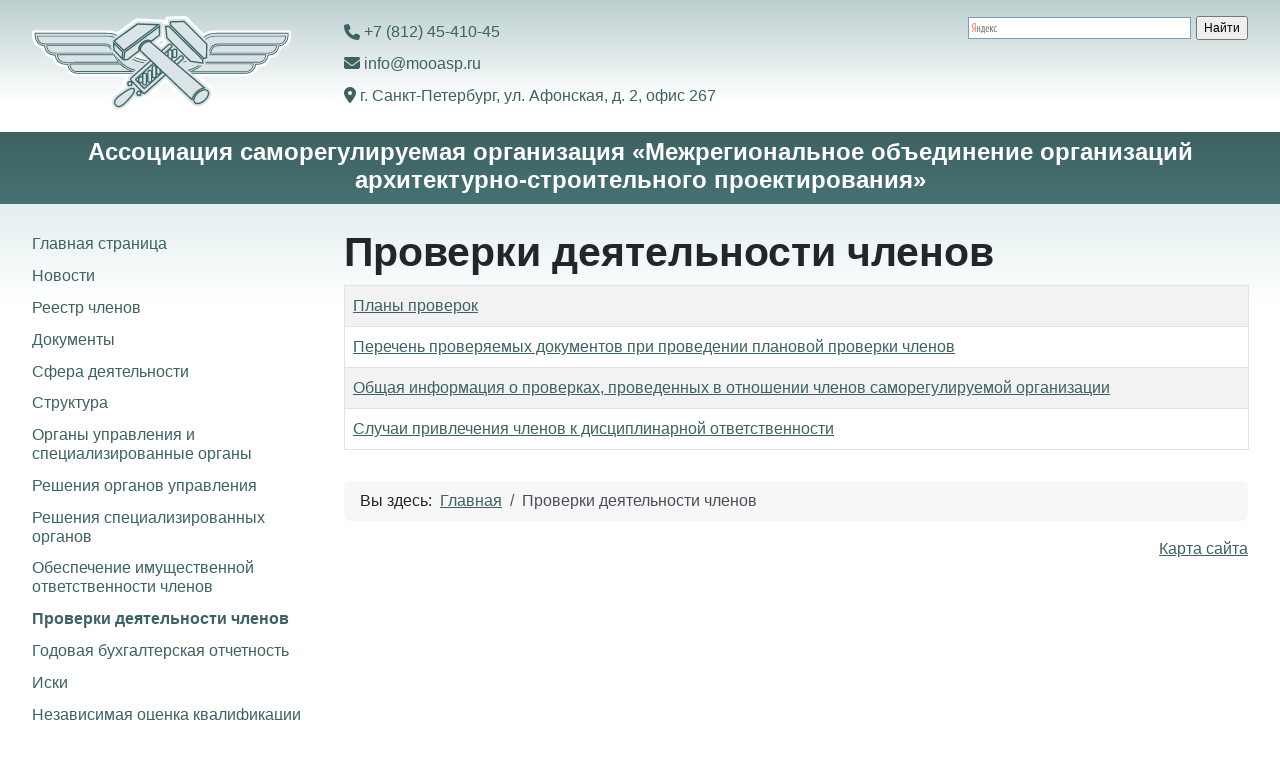

--- FILE ---
content_type: text/html; charset=utf-8
request_url: https://www.mooasp.ru/%D0%BF%D1%80%D0%BE%D0%B2%D0%B5%D1%80%D0%BA%D0%B8-%D0%B4%D0%B5%D1%8F%D1%82%D0%B5%D0%BB%D1%8C%D0%BD%D0%BE%D1%81%D1%82%D0%B8-%D1%87%D0%BB%D0%B5%D0%BD%D0%BE%D0%B2
body_size: 5485
content:
<!DOCTYPE html>
<html lang="ru-ru" dir="ltr">

<head>
    <meta charset="utf-8">
	<meta name="viewport" content="width=device-width, initial-scale=1">
	<meta name="description" content="Саморегулируемая организация в области архитектурно-строительного проектирования. Вступить в СРО проектировщиков. Новости саморегулирования. Законодательство">
	<meta name="generator" content="Joomla! - Open Source Content Management">
	<title>Проверки деятельности членов - А СРО «МООАСП»</title>
	<link href="/media/templates/site/cassiopeia_mooasp/images/mooasp/favicon16.png" rel="icon" sizes="16x16">
	<link href="/media/templates/site/cassiopeia_mooasp/images/mooasp/favicon192.png" rel="icon" sizes="192x192">
	<link href="/media/templates/site/cassiopeia_mooasp/images/mooasp/favicon512.png" rel="icon" sizes="512x512">
	<link href="/media/templates/site/cassiopeia_mooasp/images/mooasp/favicon180.png" rel="apple-touch-icon" sizes="180x180">

    <link href="/media/system/css/joomla-fontawesome.min.css?9e3d67" rel="lazy-stylesheet"><noscript><link href="/media/system/css/joomla-fontawesome.min.css?9e3d67" rel="stylesheet"></noscript>
	<link href="/media/templates/site/cassiopeia_mooasp/css/template.min.css?9e3d67" rel="stylesheet">
	<link href="/media/templates/site/cassiopeia_mooasp/css/global/colors_standard.min.css?9e3d67" rel="stylesheet">
	<link href="/media/templates/site/cassiopeia_mooasp/css/mooasp.min.css?9e3d67" rel="stylesheet">
	<link href="/media/templates/site/cassiopeia_mooasp/css/vendor/joomla-custom-elements/joomla-alert.min.css?0.4.1" rel="stylesheet">
	<style>:root {
		--hue: 214;
		--template-bg-light: #f0f4fb;
		--template-text-dark: #495057;
		--template-text-light: #ffffff;
		--template-link-color: var(--link-color);
		--template-special-color: #001B4C;
		
	}</style>

    <script src="/media/mod_menu/js/menu.min.js?9e3d67" type="module"></script>
	<script type="application/json" class="joomla-script-options new">{"bootstrap.tooltip":{".hasTooltip":{"animation":true,"container":"body","html":true,"trigger":"hover focus","boundary":"clippingParents","sanitize":true}},"joomla.jtext":{"ERROR":"Ошибка","MESSAGE":"Сообщение","NOTICE":"Внимание","WARNING":"Предупреждение","JCLOSE":"Закрыть","JOK":"Ок","JOPEN":"Открыть"},"system.paths":{"root":"","rootFull":"https:\/\/www.mooasp.ru\/","base":"","baseFull":"https:\/\/www.mooasp.ru\/"},"csrf.token":"718c47472c80c1d9ecc10859e6e78857"}</script>
	<script src="/media/system/js/core.min.js?2cb912"></script>
	<script src="/media/templates/site/cassiopeia_mooasp/js/template.min.js?9e3d67" type="module"></script>
	<script src="/media/com_content/js/articles-list.min.js?f53819" type="module"></script>
	<script src="/media/vendor/bootstrap/js/popover.min.js?5.3.3" type="module"></script>
	<script src="/media/vendor/bootstrap/js/collapse.min.js?5.3.3" type="module"></script>
	<script src="/media/system/js/messages.min.js?9a4811" type="module"></script>
	<script type="application/ld+json">{"@context":"https://schema.org","@type":"BreadcrumbList","@id":"https://www.mooasp.ru/#/schema/BreadcrumbList/17","itemListElement":[{"@type":"ListItem","position":1,"item":{"@id":"https://www.mooasp.ru/","name":"Главная"}},{"@type":"ListItem","position":2,"item":{"@id":"https://www.mooasp.ru/проверки-деятельности-членов","name":"Проверки деятельности членов"}}]}</script>

</head>

<body class="site com_content wrapper-fluid view-category no-layout no-task itemid-114 has-sidebar-left">
    <!-- Yandex.Metrika -->
    <script>(function(m,e,t,r,i,k,a){m[i]=m[i]||function(){(m[i].a=m[i].a||[]).push(arguments)}; m[i].l=1*new Date();k=e.createElement(t),a=e.getElementsByTagName(t)[0],k.async=1,k.src=r,a.parentNode.insertBefore(k,a)}) (window, document, "script", "https://mc.yandex.ru/metrika/tag.js", "ym"); ym(55618915, "init", { clickmap:true, trackLinks:true, accurateTrackBounce:true });</script><noscript><div><img src="https://mc.yandex.ru/watch/55618915" style="position:absolute; left:-9999px;" alt="" /></div></noscript>
    <!-- /Yandex.Metrika -->

    <header class="header container-header full-width">

        
        
        <div class="mooasp-header">
            <a class="mooasp-logo" href="/">
                <img class="mooasp-logo-image" src="/media/templates/site/cassiopeia_mooasp/images/mooasp/logo.svg" alt="Логотип А СРО «МООАСП»">            </a>
            <ul class="mooasp-links">
                <li class="mooasp-links-item mooasp-links-toggler">
                    <a class="mooasp-links-link" href="#mooasp-sidebar" data-bs-toggle="collapse">
                        <svg class="mooasp-links-icon" xmlns="http://www.w3.org/2000/svg" viewBox="0 0 448 512"><path d="M0 96C0 78.3 14.3 64 32 64H416c17.7 0 32 14.3 32 32s-14.3 32-32 32H32C14.3 128 0 113.7 0 96zM0 256c0-17.7 14.3-32 32-32H416c17.7 0 32 14.3 32 32s-14.3 32-32 32H32c-17.7 0-32-14.3-32-32zM448 416c0 17.7-14.3 32-32 32H32c-17.7 0-32-14.3-32-32s14.3-32 32-32H416c17.7 0 32 14.3 32 32z"/></svg>
                    </a>
                </li>
                <li class="mooasp-links-item">
                    <a class="mooasp-links-link" href="tel:+78124541045">
                        <svg class="mooasp-links-icon" xmlns="http://www.w3.org/2000/svg" viewBox="0 0 512 512"><path d="M164.9 24.6c-7.7-18.6-28-28.5-47.4-23.2l-88 24C12.1 30.2 0 46 0 64C0 311.4 200.6 512 448 512c18 0 33.8-12.1 38.6-29.5l24-88c5.3-19.4-4.6-39.7-23.2-47.4l-96-40c-16.3-6.8-35.2-2.1-46.3 11.6L304.7 368C234.3 334.7 177.3 277.7 144 207.3L193.3 167c13.7-11.2 18.4-30 11.6-46.3l-40-96z"/></svg>
                        <span class="mooasp-links-text">+7 (812) 45-410-45</span>
                    </a>
                </li>
                <li class="mooasp-links-item">
                    <a class="mooasp-links-link" href="mailto:info@mooasp.ru">
                        <svg class="mooasp-links-icon" xmlns="http://www.w3.org/2000/svg" viewBox="0 0 512 512"><path d="M48 64C21.5 64 0 85.5 0 112c0 15.1 7.1 29.3 19.2 38.4L236.8 313.6c11.4 8.5 27 8.5 38.4 0L492.8 150.4c12.1-9.1 19.2-23.3 19.2-38.4c0-26.5-21.5-48-48-48H48zM0 176V384c0 35.3 28.7 64 64 64H448c35.3 0 64-28.7 64-64V176L294.4 339.2c-22.8 17.1-54 17.1-76.8 0L0 176z"/></svg>
                        <span class="mooasp-links-text">info@mooasp.ru</span>
                    </a>
                </li>
                <li class="mooasp-links-item">
                    <a class="mooasp-links-link" href="https://yandex.ru/maps/org/11594922597/">
                        <svg class="mooasp-links-icon" xmlns="http://www.w3.org/2000/svg" viewBox="0 0 384 512"><path d="M215.7 499.2C267 435 384 279.4 384 192C384 86 298 0 192 0S0 86 0 192c0 87.4 117 243 168.3 307.2c12.3 15.3 35.1 15.3 47.4 0zM192 128a64 64 0 1 1 0 128 64 64 0 1 1 0-128z"/></svg>
                        <span class="mooasp-links-text">г. Санкт-Петербург, ул. Афонская, д. 2, офис 267</span>
                    </a>
                </li>
                <li class="mooasp-links-item mooasp-links-toggler">
                    <a class="mooasp-links-link" href="#mooasp-search" data-bs-toggle="collapse">
                        <svg class="mooasp-links-icon" xmlns="http://www.w3.org/2000/svg" viewBox="0 0 512 512"><path d="M416 208c0 45.9-14.9 88.3-40 122.7L502.6 457.4c12.5 12.5 12.5 32.8 0 45.3s-32.8 12.5-45.3 0L330.7 376c-34.4 25.2-76.8 40-122.7 40C93.1 416 0 322.9 0 208S93.1 0 208 0S416 93.1 416 208zM208 352a144 144 0 1 0 0-288 144 144 0 1 0 0 288z"/></svg>
                    </a>
                </li>
            </ul>
            <div id="mooasp-search" class="mooasp-search">
                <!-- Yandex.Search -->
                <div class="ya-site-form ya-site-form_inited_no" data-bem="{&quot;action&quot;:&quot;https://www.mooasp.ru/%D1%80%D0%B5%D0%B7%D1%83%D0%BB%D1%8C%D1%82%D0%B0%D1%82%D1%8B-%D0%BF%D0%BE%D0%B8%D1%81%D0%BA%D0%B0&quot;,&quot;arrow&quot;:false,&quot;bg&quot;:&quot;transparent&quot;,&quot;fontsize&quot;:12,&quot;fg&quot;:&quot;#000000&quot;,&quot;language&quot;:&quot;ru&quot;,&quot;logo&quot;:&quot;rb&quot;,&quot;publicname&quot;:&quot;Поиск по www.mooasp.ru&quot;,&quot;suggest&quot;:true,&quot;target&quot;:&quot;_self&quot;,&quot;tld&quot;:&quot;ru&quot;,&quot;type&quot;:2,&quot;usebigdictionary&quot;:false,&quot;searchid&quot;:2103685,&quot;input_fg&quot;:&quot;#000000&quot;,&quot;input_bg&quot;:&quot;#ffffff&quot;,&quot;input_fontStyle&quot;:&quot;normal&quot;,&quot;input_fontWeight&quot;:&quot;normal&quot;,&quot;input_placeholder&quot;:null,&quot;input_placeholderColor&quot;:&quot;#000000&quot;,&quot;input_borderColor&quot;:&quot;#7f9db9&quot;}"><form action="https://yandex.ru/search/site/" method="get" target="_self" accept-charset="utf-8"><input type="hidden" name="searchid" value="2103685"/><input type="hidden" name="l10n" value="ru"/><input type="hidden" name="reqenc" value=""/><input type="search" name="text" value=""/><input type="submit" value="Найти"/></form></div><style type="text/css">.ya-page_js_yes .ya-site-form_inited_no { display: none; }</style><script type="text/javascript">(function(w,d,c){var s=d.createElement('script'),h=d.getElementsByTagName('script')[0],e=d.documentElement;if((' '+e.className+' ').indexOf(' ya-page_js_yes ')===-1){e.className+=' ya-page_js_yes';}s.type='text/javascript';s.async=true;s.charset='utf-8';s.src=(d.location.protocol==='https:'?'https:':'http:')+'//site.yandex.net/v2.0/js/all.js';h.parentNode.insertBefore(s,h);(w[c]||(w[c]=[])).push(function(){Ya.Site.Form.init()})})(window,document,'yandex_site_callbacks');</script>
                <!-- /Yandex.Search -->
            </div>
            <a class="mooasp-name" href="/">
                Ассоциация саморегулируемая организация
                «Межрегиональное объединение организаций
                архитектурно-строительного проектирования»
            </a>
        </div>

            </header>

    <div class="mooasp-body site-grid">
        
        
        
                    <div id="mooasp-sidebar" class="mooasp-sidebar grid-child container-sidebar-left">
                <div class="mooasp-sidebar-content">
                    <div class="moduletable mooasp-menu">
        <ul class="mod-menu mod-list nav ">
<li class="nav-item item-101 default"><a href="/" >Главная страница</a></li><li class="nav-item item-102"><a href="/новости" >Новости</a></li><li class="nav-item item-103"><a href="/реестр-членов" >Реестр членов</a></li><li class="nav-item item-106"><a href="/документы" >Документы</a></li><li class="nav-item item-105"><a href="/сфера-деятельности" >Сфера деятельности</a></li><li class="nav-item item-108"><a href="/структура" >Структура</a></li><li class="nav-item item-107"><a href="/органы-управления-и-специализированные-органы" >Органы управления и специализированные органы</a></li><li class="nav-item item-110"><a href="/решения-органов-управления" >Решения органов управления</a></li><li class="nav-item item-111"><a href="/решения-специализированных-органов" >Решения специализированных органов</a></li><li class="nav-item item-113"><a href="/обеспечение-имущественной-ответственности-членов" >Обеспечение имущественной ответственности членов</a></li><li class="nav-item item-114 current active"><a href="/проверки-деятельности-членов" aria-current="page">Проверки деятельности членов</a></li><li class="nav-item item-115"><a href="/годовая-бухгалтерская-отчетность" >Годовая бухгалтерская отчетность</a></li><li class="nav-item item-112"><a href="/иски" >Иски</a></li><li class="nav-item item-135"><a href="/независимая-оценка-квалификации" >Независимая оценка квалификации</a></li><li class="nav-item item-118"><a href="/законодательство" >Законодательство</a></li><li class="nav-item item-121"><a href="/надзор-за-сро" >Надзор за СРО</a></li><li class="nav-item item-116"><a href="/контактная-информация" >Контактная информация</a></li><li class="nav-item item-117"><a href="/реквизиты" >Реквизиты</a></li></ul>
</div>

<div id="mod-custom93" class="mod-custom custom">
    <p><a class="btn btn-secondary" href="/%D0%B4%D0%BE%D0%BA%D1%83%D0%BC%D0%B5%D0%BD%D1%82%D1%8B/%D0%B4%D0%BE%D0%BA%D1%83%D0%BC%D0%B5%D0%BD%D1%82%D1%8B-%D0%B4%D0%BB%D1%8F-%D0%B2%D1%81%D1%82%D1%83%D0%BF%D0%BB%D0%B5%D0%BD%D0%B8%D1%8F/%D0%B8%D0%BD%D1%81%D1%82%D1%80%D1%83%D0%BA%D1%86%D0%B8%D1%8F-%D0%BF%D0%BE-%D0%B2%D1%81%D1%82%D1%83%D0%BF%D0%BB%D0%B5%D0%BD%D0%B8%D1%8E">Инструкция по вступлению</a></p></div>

                </div>
            </div>
        
        <div class="grid-child container-component">
            
            
            <div id="system-message-container" aria-live="polite"></div>

            <main>
                <div class="com-content-category category-list">

<div class="content-category">
    
            <h1>
            Проверки деятельности членов        </h1>
        
                
            <div class="category-desc">
                                                        </div>
        
<form action="https://www.mooasp.ru/%D0%BF%D1%80%D0%BE%D0%B2%D0%B5%D1%80%D0%BA%D0%B8-%D0%B4%D0%B5%D1%8F%D1%82%D0%B5%D0%BB%D1%8C%D0%BD%D0%BE%D1%81%D1%82%D0%B8-%D1%87%D0%BB%D0%B5%D0%BD%D0%BE%D0%B2" method="post" name="adminForm" id="adminForm" class="com-content-category__articles">
    
    
            <table class="com-content-category__table category table table-striped table-bordered table-hover">
            <caption class="visually-hidden">
                Материалы            </caption>
            <thead class="visually-hidden">
                <tr>
                    <th scope="col" id="categorylist_header_title">
                        <a href="#" onclick="Joomla.tableOrdering('a.title','asc','', document.getElementById('adminForm'));return false;" class="hasTooltip" title="Сортировать по столбцу" data-bs-placement="top">Заголовок</a>                    </th>
                                                                                                                                        </tr>
            </thead>
            <tbody>
                                                <tr class="cat-list-row0" >
                                <th class="list-title" scope="row">
                                            <a href="/проверки-деятельности-членов/планы-проверок">
                            Планы проверок                        </a>
                                                                                                                        </th>
                                                                                                                </tr>
                                                <tr class="cat-list-row1" >
                                <th class="list-title" scope="row">
                                            <a href="/проверки-деятельности-членов/перечень-проверяемых-документов-при-проведении-плановой-проверки-членов">
                            Перечень проверяемых документов при проведении плановой проверки членов                        </a>
                                                                                                                        </th>
                                                                                                                </tr>
                                                <tr class="cat-list-row0" >
                                <th class="list-title" scope="row">
                                            <a href="/проверки-деятельности-членов/общая-информация-о-проверках">
                            Общая информация о проверках, проведенных в отношении членов саморегулируемой организации                        </a>
                                                                                                                        </th>
                                                                                                                </tr>
                                                <tr class="cat-list-row1" >
                                <th class="list-title" scope="row">
                                            <a href="/проверки-деятельности-членов/случаи-привлечения-членов-к-дисциплинарной-ответственности">
                            Случаи привлечения членов к дисциплинарной ответственности                        </a>
                                                                                                                        </th>
                                                                                                                </tr>
                        </tbody>
        </table>
    
        
                        <div>
        <input type="hidden" name="filter_order" value="">
        <input type="hidden" name="filter_order_Dir" value="">
        <input type="hidden" name="limitstart" value="">
        <input type="hidden" name="task" value="">
    </div>
</form>

    </div>

</div>

            </main>
            <nav class="mod-breadcrumbs__wrapper" aria-label="Breadcrumbs">
    <ol class="mod-breadcrumbs breadcrumb px-3 py-2">
                    <li class="mod-breadcrumbs__here float-start">
                Вы здесь: &#160;
            </li>
        
        <li class="mod-breadcrumbs__item breadcrumb-item"><a href="/" class="pathway"><span>Главная</span></a></li><li class="mod-breadcrumbs__item breadcrumb-item active"><span>Проверки деятельности членов</span></li>    </ol>
    </nav>

<div id="mod-custom115" class="mod-custom custom">
    <div class="float-end"><a href="/%D0%BA%D0%B0%D1%80%D1%82%D0%B0-%D1%81%D0%B0%D0%B9%D1%82%D0%B0">Карта сайта</a></div></div>

        </div>

        
        
            </div>

    
    
    
</body>

</html>


--- FILE ---
content_type: text/css; charset=utf-8
request_url: https://www.mooasp.ru/media/templates/site/cassiopeia_mooasp/css/mooasp.min.css?9e3d67
body_size: 1182
content:
@charset "UTF-8";:root{--cassiopeia-color-primary:#3d6262;--cassiopeia-color-link:#3d6262;--link-color:#3d6262;--link-color-rgb:61,98,98;--cassiopeia-color-hover:#203333;--link-hover-color:#203333;--link-hover-color-rgb:32,51,51}.pagination{--pagination-active-bg:#3d6262;--pagination-active-border-color:#335252}h1 a,h2 a,h3 a,h4 a,h5 a,h6 a{text-decoration:none!important}main{margin-top:0!important}.article-info dd{margin-bottom:0}.breadcrumb{border-radius:.375rem}.btn-primary{--btn-hover-bg:#335252;--btn-active-bg:#294343}.btn-primary:focus,.btn-primary:hover{background-color:#335252}.table thead th{white-space:normal}.pagination__wrapper{float:left}@media (width<=575.98px){.page-item{display:none}.page-item:first-child,.page-item:nth-child(2),.page-item:last-child,.page-item:nth-last-child(2){display:list-item}}.active .page-link{pointer-events:none}.active .page-link:focus{color:var(--bs-pagination-active-color)}.counter{padding-top:1.5rem!important}.mooasp-header{grid-gap:1.25rem 2rem;background:linear-gradient(#bbcfcf,#fff 100px);grid-template-columns:1fr repeat(4,minmax(0,410px)) 1fr;grid-template-areas:".logo links links search.""name name name name name name";padding-top:1rem;display:grid}@media (width<=767.98px){.mooasp-header{grid-gap:1rem;grid-template-columns:1fr minmax(0,100%) 1fr;grid-template-areas:".logo."".name.""links links links"".search."}}.mooasp-logo{grid-area:logo;align-self:center;display:block}@media (width<=767.98px){.mooasp-logo{text-align:center}}.mooasp-logo-image{height:96px}.mooasp-links{grid-area:links;margin:0;padding:0;list-style:none}@media (width<=767.98px){.mooasp-links{background:linear-gradient(#3d6262,#477272);display:flex}.mooasp-links-item{text-align:center;flex-grow:1}}.mooasp-links-link{padding:.4rem 0;line-height:1.2;text-decoration:none;display:inline-block}@media (width<=767.98px){.mooasp-links-link{color:#fff;padding:.6rem 0;font-size:1.5rem;display:block}.mooasp-links-link:focus,.mooasp-links-link:hover{background:linear-gradient(#335252,#3d6262);color:#fff!important}}.mooasp-links-icon{height:1em;fill:var(--link-color);margin-top:-.2em}.mooasp-links-link:hover .mooasp-links-icon,.mooasp-links-link:hover .mooasp-links-icon{fill:var(--cassiopeia-color-hover)}@media (width<=767.98px){.mooasp-links-icon{fill:#fff;height:1.5rem}.mooasp-links-link:hover .mooasp-links-icon,.mooasp-links-link:hover .mooasp-links-icon{fill:#fff}.mooasp-links-text{display:none}}.mooasp-links-toggler{display:none}@media (width<=767.98px){.mooasp-links-toggler{display:list-item}.mooasp-links-toggler:first-child{border-right:1px solid #788d8d}.mooasp-links-toggler:last-child{border-left:1px solid #788d8d}.mooasp-search,.mooasp-sidebar{display:none}.mooasp-search.collapsing,.mooasp-search.show,.mooasp-sidebar.collapsing,.mooasp-sidebar.show{display:block}}@media (width>=768px){.mooasp-search,.mooasp-sidebar{display:block!important}}.mooasp-search{grid-area:search}.ya-site-form__search-input{padding:0!important}@media (width<=767.98px){.ya-site-form__search-input{padding-bottom:1rem!important}}.mooasp-name{color:#fff;text-align:center;background:linear-gradient(#3d6262,#477272);grid-area:name;padding:.4rem 2rem .6rem;font-size:1.5rem;font-weight:700;line-height:1.2;text-decoration:none;display:block}.mooasp-name:focus,.mooasp-name:hover{color:#fff!important}@media (width<=767.98px){.mooasp-name{color:var(--link-color);background:0 0;padding:0;font-size:1rem;line-height:1.5rem}.mooasp-name:focus,.mooasp-name:hover{color:var(--link-color)!important}}.mooasp-body{background:linear-gradient(#e3eeee,#fff 100px);grid-template-areas:".banner banner banner banner."".top-a top-a top-a top-a."".top-b top-b top-b top-b."".side-l comp comp side-r."".bot-a bot-a bot-a bot-a."".bot-b bot-b bot-b bot-b.";margin-bottom:1rem;padding-top:1.5rem;grid-gap:0 2rem!important;grid-template-columns:[full-start]1fr[main-start]repeat(4,minmax(0,410px))[main-end]1fr[full-end]!important}@media (width<=767.98px){.mooasp-body{background:0 0;grid-template-areas:".banner."".top-a."".top-b."".side-l."".comp."".side-r."".bot-a."".bot-b.";padding-top:0;grid-gap:0 1rem!important;grid-template-columns:[full-start]1fr[main-start]minmax(0,100%)[main-end]1fr[full-end]!important}}.mooasp-sidebar-content{max-height:calc(100vh - 2.5rem);margin-left:-.55rem;position:sticky;top:1.5rem;overflow:auto;margin-top:0!important}@media (width<=767.98px){.mooasp-sidebar-content{max-height:none;position:static}}.mooasp-sidebar-content>*{margin-bottom:1rem;margin-left:.55rem}.mooasp-menu{margin-left:0}.mooasp-menu .nav-item{padding:0}.mooasp-menu a{width:100%;padding:.4rem .4rem .4rem .55rem;line-height:1.2;display:inline-block}.mooasp-menu a:focus,.mooasp-menu a:hover{background-color:#00000008;border-radius:.375rem;text-decoration:none!important}@media (width<=767.98px){.mooasp-menu a{padding-top:.5rem;padding-bottom:.5rem}}.mooasp-menu .active>a{font-weight:700;text-decoration:none!important}.mooasp-description{color:#444;background:url(../images/mooasp/description_background.webp) 0 100% no-repeat;margin-bottom:2rem;font-weight:700;line-height:1.75;margin-top:0!important}@media (width<=767.98px){.mooasp-description{text-align:center}}.error_site .mooasp-header{flex-direction:column;display:flex}.error_site .mooasp-name{padding-left:1rem;padding-right:1rem}

--- FILE ---
content_type: image/svg+xml
request_url: https://www.mooasp.ru/media/templates/site/cassiopeia_mooasp/images/mooasp/logo.svg
body_size: 8345
content:
<svg xmlns="http://www.w3.org/2000/svg" viewBox="0 0 273.56 101.49"><defs><style>.a{fill:none;}.b{fill:#fff;}.c{fill:#dae3e6;fill-rule:evenodd;}.d{fill:#3d6666;}</style></defs><title>Логотип А СРО МООАСП</title><path class="a" d="M137,25.47l-2.89,2.23,2.28,1.95,2.37-2.13-1.14-1.13A2.83,2.83,0,0,1,137,25.47Z"/><path class="b" d="M270.72,15H195.13c-6.05,0-10.58,1.11-14,3.47L163.61.83a2.83,2.83,0,0,0-2-.83L143.22.64a2.83,2.83,0,0,0-2.74,2.83v2h-.1a2.84,2.84,0,0,0-2.56-1.87l-27.2-1a2.83,2.83,0,0,0-1.66.53L89.78,17a27.7,27.7,0,0,0-11.36-2H2.83A2.83,2.83,0,0,0,0,17.8v3A15.06,15.06,0,0,0,3.74,30.6a12.77,12.77,0,0,0,6.54,3.85,14,14,0,0,0,3.92,6.68,12.87,12.87,0,0,0,7.47,3.32,13.94,13.94,0,0,0,3.85,6.36,13.6,13.6,0,0,0,9.38,3.47,13.93,13.93,0,0,0,3.83,6.2,13.61,13.61,0,0,0,9.4,3.44H98.7a5.5,5.5,0,0,0-.57,2.48,6.81,6.81,0,0,0-2.36,4.71,7.8,7.8,0,0,0,.46,3.38c-.9.58-1.85,1.24-2.87,2l-1.16.83C87.64,80.6,82,84.7,81.49,90.64c0,.24,0,.48,0,.73A9.68,9.68,0,0,0,84.1,98a9.58,9.58,0,0,0,7.06,3.44h.32c5.81,0,10.42-5,14.14-9.06h0c.25-.25.52-.55.84-.92,1-1,1.85-2,2.62-3a7.51,7.51,0,0,0,3.83,1,7.41,7.41,0,0,0,5.23-2.16h0l.1-.11h.25a7.33,7.33,0,0,0,4.93-1.88l0,0c.62-.5,1.54-1.32,3.06-2.69l14.4-13,26.08,24.8a4.88,4.88,0,0,0,.51.72,9.53,9.53,0,0,0,7.23,3.05c3.7,0,7.79-1.76,11.24-4.83,3.68-3.28,5.92-7.39,6.15-11.25,0-.22,0-.44,0-.67a8.74,8.74,0,0,0-1.68-5.82l0,0a27,27,0,0,0-2.47-2.25l-2.26-1.93-.15-.14-8.89-7.56h48.85a13.61,13.61,0,0,0,9.4-3.44,14,14,0,0,0,3.83-6.2A13.58,13.58,0,0,0,248,50.81a14,14,0,0,0,3.85-6.36,12.89,12.89,0,0,0,7.47-3.32,14.07,14.07,0,0,0,3.92-6.68,12.75,12.75,0,0,0,6.53-3.85,15,15,0,0,0,3.74-9.85v-3A2.83,2.83,0,0,0,270.72,15ZM136.35,29.65l-2.28-1.95L137,25.47a2.83,2.83,0,0,0,.63.93l1.14,1.13Z"/><path class="b" d="M270.25,17.8H195.13c-7.36,0-11.44,1.72-14.14,4.48L161.6,2.83l-18.28.63V8.26c-.61,0-5.37.21-5.37.21l1.62,15.91,3.36,3.32a3.63,3.63,0,0,0-.49.3l-6,5.41-6.82-5.82,7.74-6,.41-15.13-27.1-1-21,15.13h0l.44-.32c-2.61-1.56-6.23-2.48-11.6-2.48H2.83v2.95a12.23,12.23,0,0,0,3,7.95h0A10.15,10.15,0,0,0,12.67,32a11.64,11.64,0,0,0,3.45,7.07,10.62,10.62,0,0,0,7.49,2.68H24a11.37,11.37,0,0,0,3.44,7A10.71,10.71,0,0,0,35,51.45h2.23a11.36,11.36,0,0,0,3.46,6.95,10.69,10.69,0,0,0,7.48,2.69h57.23c-1.72,1.55-3,2.71-3.38,3.09a2.72,2.72,0,0,0-.84,3.08l.19.41s1.5-.91-1,.61-2,5.23-.76,6.35a7.94,7.94,0,0,0,.84.68,42.85,42.85,0,0,0-5.56,3.56l0,0-1,.75c-4.11,3-9.17,6.64-9.55,11.23,0,.18,0,.36,0,.55a6.82,6.82,0,0,0,1.92,4.79,6.7,6.7,0,0,0,5,2.49c4.66.15,8.88-4.44,12.28-8.14l.85-1a42.21,42.21,0,0,0,4.41-5.4c0,.07.72,1.16.72,1.16a4.66,4.66,0,0,0,6.63.09,13.25,13.25,0,0,0,.93-1.12,4.62,4.62,0,0,0,4.43-.95L140.9,65.91l28.3,26.92a3.49,3.49,0,0,0,.34.57c3.09,3.45,9.31,2.6,14.47-2,3.08-2.75,5-6.22,5.21-9.32,0-.16,0-.32,0-.49a6.07,6.07,0,0,0-1.06-4s-4.19-3.59-4.52-3.87c0,0,0,0,0,0L168.79,61l.09.08h56.55a10.7,10.7,0,0,0,7.49-2.69,11.38,11.38,0,0,0,3.46-6.95h2.23a10.69,10.69,0,0,0,7.51-2.72,11.37,11.37,0,0,0,3.44-7h.39a10.63,10.63,0,0,0,7.49-2.68A11.66,11.66,0,0,0,260.89,32a10.14,10.14,0,0,0,6.83-3.28h0a12.2,12.2,0,0,0,3-7.95V17.8Z"/><path class="a" d="M120.63,46.62l.5.47c-4.14-3.92-7-6.65-7.54-7.17l-4.69,3.62a46.11,46.11,0,0,0,11.27,3.07Z"/><path class="a" d="M100.46,75.3h0S100.45,75.27,100.46,75.3Z"/><path class="c" d="M175.62,82c-3.43,3-5,7.13-3.36,9s5.86.74,9.29-2.3c2.33-2.08,3.85-4.68,4-6.78a2.89,2.89,0,0,0-.62-2.17h0a2.9,2.9,0,0,0-2.07-.86C180.72,78.72,178,79.92,175.62,82Z"/><path class="c" d="M97,81.84s-1,.75-1.08.78c-3.45,2.49-7.75,5.58-8,8.5A3.13,3.13,0,0,0,89,93.69,3.05,3.05,0,0,0,91.36,95c3,.1,6.7-4,9.43-7l.86-.95c4.63-5,5.58-7.43,5.58-8.64a1.4,1.4,0,0,0-.2-.79C106.31,77,104.06,76.69,97,81.84Z"/><path class="c" d="M159.39,42.18l0,0h0Z"/><path class="c" d="M150.36,43.09h.54a1,1,0,0,0,1-1V36.85a1,1,0,0,0-1-1h-.54a1,1,0,0,0-1,1v5.26A1,1,0,0,0,150.36,43.09Z"/><path class="c" d="M145.41,36.44a1,1,0,0,0-1,1v5.68l2.48,2.11v-7.8a1,1,0,0,0-1-1Z"/><path class="c" d="M158.56,45a.94.94,0,0,0,.35-.73,1.69,1.69,0,0,0-.55-1l-.07-.06a1,1,0,0,0-1.38-.09s-2.43,2.21-6,5.46l1.94,1.65C156,47.35,158.22,45.35,158.56,45Z"/><path class="c" d="M92.94,51.12H40.58c.15,1.66,1.13,7,7.54,7h55.45a34.57,34.57,0,0,1-4.71-2.41A32.72,32.72,0,0,1,92.94,51.12Z"/><path class="c" d="M179.3,48.86v-2.3c-.44-.44-34.48-34.2-34.92-34.66l-2.37,0c.15,1.41,1,10.27,1.07,10.76l24.6,24.43Z"/><path class="c" d="M183.34,43.58c0-1.06.29-12.81.3-13.4L160.09,6.56,147,7v2.4c.44.45,34,34,34.59,34.59Z"/><path class="c" d="M192.51,32.94c-1.28.87-2,2.43-3.27,5h0l-.44.83h61.15c3.65,0,5.54-1.73,6.51-3.52h0a9.23,9.23,0,0,0,1-3.46H199.39C195.74,31.81,193.8,32.07,192.51,32.94Z"/><path class="c" d="M87.77,44.53v0l-1.59-3H27.41c.15,1.66,1.13,7,7.54,7h55.6c-.38-.47-.76-1-1.13-1.46A30.09,30.09,0,0,1,87.77,44.53Z"/><path class="c" d="M96.94,35.47l34.3-25.54L111.7,9.19c-.41.3-22.53,16.19-23.9,17.19Z"/><path class="c" d="M146.47,32.62a1.05,1.05,0,0,0,.43-.78,1.72,1.72,0,0,0-.68-1,1,1,0,0,0-1.38-.07l-7.27,6.5c.62.54,1.27,1.08,1.94,1.66C143.36,35.47,146.13,33,146.47,32.62Z"/><path class="c" d="M87.26,35.71l7.31,7.78c.14-1.84.34-4.55.37-5L87,30.53C87.11,32.56,87.24,35.33,87.26,35.71Z"/><path class="c" d="M115.73,27.71c3.48-3.1,7.72-3.81,10-1.82l7.94-6.11c0-.55.15-5.29.21-7.36L98.47,38.75c0,.55-.48,5.44-.6,6.83,1-.11,2.42-.26,2.71-.28.33-.27,11-8.52,11.71-9a4.66,4.66,0,0,1-.35-1.5C111.94,32.51,113.31,29.86,115.73,27.71Z"/><path class="c" d="M119.13,72.15a1,1,0,0,0,1-1V62.24a1,1,0,0,0-1-1h-.53a1,1,0,0,0-1,1v8.94a1,1,0,0,0,1,1Z"/><path class="c" d="M136.13,59.78s0,0,0,0l.78-.7-.77-.75Z"/><path class="c" d="M151.67,51.27l-1.94-1.65-1.18-1c-.25-.2-.49-.4-.73-.61l-1.16-1c-.77-.67-1.51-1.28-2.22-1.9L138.36,40c-.68-.6-1.34-1.16-1.95-1.66-.42-.37-.81-.68-1.18-1l-10.44-8.92a2,2,0,0,0-1.43-.59A8,8,0,0,0,118,30.12c-2,1.78-3,3.83-3,5.21a1.71,1.71,0,0,0,.34,1.12s4.1,3.92,10,9.58l1.11,1.06,1.84,1.76,1.13,1.07,1,1,1.54,1.48,2.48,2.36,1.55,1.47L138,58.06q.56.55,1.12,1.06L141,60.89c.38.34.74.72,1.11,1.06L168.43,87a18,18,0,0,1,5.08-7.55,19.07,19.07,0,0,1,6.74-3.87L152.85,52.29Z"/><path class="c" d="M115,63.56a2.56,2.56,0,0,1,1.13.3V62.24a2,2,0,0,1,.07-.38l-1.94,1.73a1.82,1.82,0,0,1,.19,0Z"/><path class="c" d="M123.88,70.81a2.48,2.48,0,0,1-2.24-1.53v1.9a2.51,2.51,0,0,1-2.51,2.5h-.53a2.51,2.51,0,0,1-2.52-2.5v-.31a2.57,2.57,0,0,1-1.13.31h-.54c-.09,0-.17,0-.26,0l4.35,4.53C118.81,75.37,120.87,73.51,123.88,70.81Z"/><path class="c" d="M112,65.58l-1.69,1.53,1.62,1.68s0-.08,0-.12V66.08A3.65,3.65,0,0,1,112,65.58Z"/><path class="c" d="M124.5,69.31a1,1,0,0,0,1-1v-9a1,1,0,0,0-1-1H124a1,1,0,0,0-1,1v9a1,1,0,0,0,1,1Z"/><path class="c" d="M133.61,60.75a1,1,0,0,0,1-1V56.9c-.83-.8-1.66-1.6-2.48-2.36v5.24a1,1,0,0,0,1,1Z"/><path class="c" d="M225.43,60.14a9.77,9.77,0,0,0,6.84-2.44h0a10.45,10.45,0,0,0,3.19-6.76l0-.43h3.1A9.76,9.76,0,0,0,245.47,48a10.47,10.47,0,0,0,3.18-6.81l0-.44h1.26a9.71,9.71,0,0,0,6.85-2.43A10.74,10.74,0,0,0,260,31.5l0-.41.41,0a9.31,9.31,0,0,0,6.59-3,11.21,11.21,0,0,0,2.76-7.31v-2H195.13c-7,0-10.87,1.63-13.44,4.23l-.7-.7h0L161.6,2.83l-18.28.63V8.26c-.61,0-5.37.21-5.37.21l1.62,15.91,3.36,3.32a3.63,3.63,0,0,0-.49.3l-6,5.41-6.82-5.82,7.74-6,.41-15.13-27.1-1-21,15.13h0l-.45.32c-2.46-1.37-5.83-2.17-10.72-2.17H3.78v2a11.21,11.21,0,0,0,2.76,7.31,9.31,9.31,0,0,0,6.58,3l.41,0,0,.41a10.74,10.74,0,0,0,3.19,6.85,9.71,9.71,0,0,0,6.85,2.43h1.26l0,.44A10.46,10.46,0,0,0,28.08,48,9.77,9.77,0,0,0,35,50.5h3.09l0,.43a10.46,10.46,0,0,0,3.19,6.76h0a9.77,9.77,0,0,0,6.84,2.44h58.29l-1.06.94h0c-1.72,1.55-3,2.71-3.38,3.09a2.72,2.72,0,0,0-.84,3.08l.19.41s1.5-.91-1,.61-2,5.23-.76,6.35a7.94,7.94,0,0,0,.84.68,42.85,42.85,0,0,0-5.56,3.56l0,0-1,.75c-4.11,3-9.17,6.64-9.55,11.23,0,.18,0,.36,0,.55a6.82,6.82,0,0,0,1.92,4.79,6.7,6.7,0,0,0,5,2.49c4.66.15,8.88-4.44,12.28-8.14l.85-1a42.21,42.21,0,0,0,4.41-5.4c0,.07.72,1.16.72,1.16a4.66,4.66,0,0,0,6.63.09,13.25,13.25,0,0,0,.93-1.12,4.62,4.62,0,0,0,4.43-.95L140.9,65.91l28.3,26.92a3.49,3.49,0,0,0,.34.57c3.09,3.45,9.31,2.6,14.47-2,3.08-2.75,5-6.22,5.21-9.32,0-.16,0-.32,0-.49a6.07,6.07,0,0,0-1.06-4s-4.19-3.59-4.52-3.87c0,0,0,0,0,0L168.79,61l-1-.87Zm8.51-9.49s0,8.45-8.51,8.45H166.54l-.58-.49,1.28-.43a34.38,34.38,0,0,0,7-3.24,32.53,32.53,0,0,0,3.62-2.57l1.25.18a33.19,33.19,0,0,1-4.37,3.19A34.26,34.26,0,0,1,170,58.15h55.45c6.41,0,7.39-5.37,7.54-7H183v-.95H234Zm-68.78,7.28-1-.89a38.54,38.54,0,0,0,9-3.49q1.18-.7,2.34-1.53l1.32.2a31.31,31.31,0,0,1-3.17,2.15A39.15,39.15,0,0,1,165.17,57.93Zm82-16.92s0,8.44-8.52,8.44H183.05v-.95H238.6c6.41,0,7.39-5.37,7.54-7H187.39l-.29.56,0-1.5h60Zm-64.06,7.43V47.9a3.8,3.8,0,0,0,.48-.06Zm75.4-17.1a10.42,10.42,0,0,1-1.17,4.38c-1.11,2-3.24,4-7.34,4H187.23l.36-.69.79-1.52c1.31-2.72,2.1-4.36,3.59-5.37s3.56-1.29,7.41-1.29h59.07ZM194.75,20.76h73.47v.48s0,8.83-8.52,8.83H199.48c-8.33,0-9.2,1.83-11.75,7.14l-.55,1.14.05-2.28c2.49-5.14,3.73-6.95,12.25-6.95H259.7c6.44,0,7.4-5.7,7.55-7.41H195.13c-5.93,0-9.22,1.17-11.43,3.29l-.71-.71C185.29,22.06,188.67,20.81,194.75,20.76ZM145.42,5.53,160.36,5l.34,0,24.5,24.54-.34,15.25-3.78.91L145.42,10.06ZM141.59,23.4l-1.28-13,4.36-.06H145l35.85,35.55v4.74l-13.9-2.08Zm21.85,24.68a41,41,0,0,1-4.12,1.24l1.54-1.39c.62-.18,1.23-.37,1.84-.58ZM111,7.79l.21-.16,24.42.93L96.79,37.48,85.43,26.18Zm7.77,41.37-1,.84a39.3,39.3,0,0,1-12.26-3.89l.82-.63A37.67,37.67,0,0,0,118.79,49.16Zm-10.74-5,.85-.66h0l4.69-3.62c.55.52,3.4,3.24,7.54,7.17l-.49.43h-1A48.73,48.73,0,0,1,108,44.21Zm1.76,12.91-1,.92a39.79,39.79,0,0,1-8.85-3.68A30.12,30.12,0,0,1,89.21,43.65c-.3-.5-.57-1-.84-1.46l3.33,3.53a29.27,29.27,0,0,0,8.69,7.82A46.63,46.63,0,0,0,109.8,57.12Zm-24-20.78-.38-7.72-.1-2L96.52,37.89l-.67,9.22ZM13.86,30.06c-8.51,0-8.52-8.8-8.52-8.83v-.48H78.81a22.12,22.12,0,0,1,8.57,1.42l-.95.68a22.52,22.52,0,0,0-8-1.16H6.31c.15,1.71,1.11,7.41,7.55,7.41H74.08c5.12,0,7.62.65,9.33,2.29L83.48,33c-1.63-2.1-3.87-2.91-9.4-2.91H13.86Zm9.76,9.67c-4.1,0-6.24-2-7.34-4a10.31,10.31,0,0,1-1.17-4.38v-.48H74.17c3.85,0,5.93.29,7.41,1.29a6.71,6.71,0,0,1,2,2.22l.11,2.19A8.83,8.83,0,0,0,81,32.94c-1.29-.87-3.23-1.13-6.88-1.13H16.08a9.38,9.38,0,0,0,1,3.46h0c1,1.79,2.86,3.52,6.51,3.52H84.76L84.33,38h0l0-.09,1.77,1.87H23.62ZM35,49.46c-8.52,0-8.52-8.42-8.52-8.44v-.48H86.74l.14.25L88.58,44c.52.87,1.05,1.68,1.61,2.44s1.14,1.49,1.74,2.18l.68.78H35Zm71.21,9.64h-58c-8.51,0-8.51-8.42-8.51-8.45v-.48H93.32l.14.14a31.91,31.91,0,0,0,5.89,4.62,34.36,34.36,0,0,0,7,3.24l1.67.56-.4.36Zm-5.7,16.19h0S100.43,75.25,100.47,75.29Zm2.31,12.83-.87.94C98.82,92.43,95,96.63,91.3,96.51a4.47,4.47,0,0,1-3.42-1.8A4.58,4.58,0,0,1,86.41,91c.31-3.63,4.92-6.95,8.66-9.66l1-.74c6.21-4.54,10-5.84,11.94-4.1l.19.17,0,.1C109.75,78.86,107.94,82.58,102.78,88.12ZM186,78.68a4.24,4.24,0,0,1,1,2.92,3.16,3.16,0,0,1,0,.34c-.14,2.55-1.83,5.46-4.49,7.85-4.18,3.72-9.21,4.68-11.45,2.17s-.71-7.41,3.48-11.13c2.67-2.36,5.79-3.7,8.34-3.55A4.46,4.46,0,0,1,186,78.68Zm-3.83-3.39,1.18,1-1.51.35a17,17,0,0,0-7.36,4,16,16,0,0,0-5.1,7.87l-.3,1.31-1-.94S154.51,75.9,141,63L120,81.73a2.56,2.56,0,0,1-3.54-.13s-.36-.36-.91-.95a2.79,2.79,0,0,1,.21,1,2.92,2.92,0,1,1-2.92-2.92A3,3,0,0,1,114,79l-8-8.31a2.78,2.78,0,0,1,.17.86,2.92,2.92,0,1,1-2.91-2.92,3.21,3.21,0,0,1,.94.19.4.4,0,0,1-.09-.1l-.8-1.78a2.73,2.73,0,0,1,1-2l19.95-17.83-10-9.56a3.54,3.54,0,0,1-.33-.58l-12.74,9.84-5,.53L97,37.93l37.19-27.69,1.28-.93-.31,11.25-9,7,10.24,8.75,7.43-6.66a2.46,2.46,0,0,1,3.43.1,2.94,2.94,0,0,1,1.19,2v.13a2.51,2.51,0,0,1-.89,1.87c-.13.13-.63.58-1.36,1.24a2.43,2.43,0,0,1,1.8,1.1,2.51,2.51,0,0,1,2.36-1.75h.54a2.51,2.51,0,0,1,2.51,2.53v5.26a2.51,2.51,0,0,1-2.51,2.5h-.54a2.44,2.44,0,0,1-1.9-.9v2.67s0,.09,0,.13c.41.36.83.72,1.25,1.06,3.7-3.31,6.2-5.57,6.2-5.57a2.5,2.5,0,0,1,3.47.14h0l0,0,0,0,.08.06h0a3,3,0,0,1,1,2s0,.06,0,.11a2.52,2.52,0,0,1-.81,1.78c-.34.34-2.5,2.3-5.64,5.15Z"/><path class="c" d="M131.63,63.44a3.1,3.1,0,0,1-.1.5c.6-.56,1.21-1.09,1.83-1.65h-.28a2.42,2.42,0,0,1-1.45-.52Z"/><path class="c" d="M113.43,66.08v2.58a1,1,0,0,0,1,1H115a1,1,0,0,0,1-1V66.08a1,1,0,0,0-1-1h-.54A1,1,0,0,0,113.43,66.08Z"/><path class="c" d="M142.89,37.94c-.67.62-1.42,1.29-2.2,2,.71.62,1.46,1.24,2.2,1.88Z"/><path class="c" d="M112.89,80.29a1.38,1.38,0,1,0,1.38,1.39A1.38,1.38,0,0,0,112.89,80.29Z"/><path class="c" d="M130.09,63.43v-9a1,1,0,0,0-1-1h-.52a1,1,0,0,0-1,1v9a1,1,0,0,0,1,1h.52A1,1,0,0,0,130.09,63.43Z"/><path class="c" d="M119.39,76.92a1.36,1.36,0,0,1-1.88-.07l-8.6-9a1.3,1.3,0,0,1,.12-1.69L118.15,58l9.08-8.12c-.62-.59-1.23-1.18-1.84-1.74L105.37,66a1.34,1.34,0,0,0-.52.88,7.51,7.51,0,0,0,.34.68l12.44,13a1,1,0,0,0,1.41.06l20.81-18.67c-.61-.6-1.22-1.17-1.83-1.75C128.69,68.55,119.39,76.92,119.39,76.92Z"/><path class="c" d="M117,29a9.92,9.92,0,0,1,5.75-2.68,9,9,0,0,0-6,2.57c-2.35,2.1-3.58,4.73-3.2,6.63C113.47,33.49,114.69,31,117,29Z"/><path class="c" d="M103.26,70.13a1.37,1.37,0,1,0,1.37,1.38A1.37,1.37,0,0,0,103.26,70.13Z"/><path class="c" d="M128.59,65.95a2.51,2.51,0,0,1-1.59-.62V68l2.36-2.12a1.61,1.61,0,0,1-.25.06Z"/><path class="c" d="M119.18,59.16l-.64.57.06,0h.53a2.53,2.53,0,0,1,2.32,1.56V59.37A2.51,2.51,0,0,1,124,56.86h.53a2.46,2.46,0,0,1,1.57.61v-3A2.51,2.51,0,0,1,128.59,52h.52a1.64,1.64,0,0,1,.35.07c-.36-.37-.74-.71-1.1-1.06C125.17,53.81,122,56.65,119.18,59.16Z"/><path class="d" d="M270.25,17.8H195.13c-7.36,0-11.44,1.72-14.14,4.48h0l.7.7c2.57-2.61,6.46-4.23,13.44-4.23h74.65v2A11.21,11.21,0,0,1,267,28.06a9.31,9.31,0,0,1-6.59,3l-.41,0,0,.41a10.74,10.74,0,0,1-3.19,6.85,9.71,9.71,0,0,1-6.85,2.43h-1.26l0,.44A10.47,10.47,0,0,1,245.47,48a9.76,9.76,0,0,1-6.87,2.47h-3.1l0,.43a10.45,10.45,0,0,1-3.19,6.76h0a9.77,9.77,0,0,1-6.84,2.44H167.77l1,.87.09.08h56.55a10.7,10.7,0,0,0,7.49-2.69,11.38,11.38,0,0,0,3.46-6.95h2.23a10.69,10.69,0,0,0,7.51-2.72,11.37,11.37,0,0,0,3.44-7h.39a10.63,10.63,0,0,0,7.49-2.68A11.66,11.66,0,0,0,260.89,32a10.14,10.14,0,0,0,6.83-3.28h0a12.2,12.2,0,0,0,3-7.95V17.8Z"/><path class="d" d="M159.32,49.32a41,41,0,0,0,4.12-1.24l-.74-.73c-.61.21-1.23.41-1.84.58Z"/><path class="d" d="M105.57,46.12A39.3,39.3,0,0,0,117.83,50l1-.84a37.67,37.67,0,0,1-12.4-3.67Z"/><path class="d" d="M85.27,26.61l.1,2,.38,7.72,10.1,10.77.67-9.22Zm9.3,16.87-7.31-7.78c0-.37-.15-3.15-.25-5.18l7.93,7.95C94.91,38.93,94.71,41.64,94.57,43.48Z"/><path class="d" d="M86.05,39.74l-1.77-1.87,0,.09h0l.43.83H23.62c-3.66,0-5.54-1.73-6.51-3.52h0a9.38,9.38,0,0,1-1-3.46H74.17c3.65,0,5.58.26,6.88,1.13a8.83,8.83,0,0,1,2.61,3.63l-.11-2.19a6.71,6.71,0,0,0-2-2.22c-1.48-1-3.56-1.29-7.41-1.29H15.09v.48a10.31,10.31,0,0,0,1.17,4.38c1.11,2,3.24,4,7.34,4H86.05Z"/><path class="d" d="M120.64,47.53l.49-.43-.5-.47h-.46a46.11,46.11,0,0,1-11.27-3.07h0l-.85.66a48.73,48.73,0,0,0,11.61,3.32Z"/><path class="d" d="M91.7,45.72l-3.33-3.53c.26.47.54,1,.84,1.46A30.12,30.12,0,0,0,99.92,54.36,39.79,39.79,0,0,0,108.77,58l1-.92a46.63,46.63,0,0,1-9.41-3.58A29.27,29.27,0,0,1,91.7,45.72Z"/><path class="d" d="M83.48,33l-.07-1.56c-1.71-1.64-4.21-2.29-9.33-2.29H13.86c-6.44,0-7.4-5.7-7.55-7.41H78.42a22.52,22.52,0,0,1,8,1.16l.95-.68a22.12,22.12,0,0,0-8.57-1.42H5.33v.48s0,8.83,8.52,8.83H74.08C79.6,30.06,81.85,30.87,83.48,33Z"/><path class="d" d="M108.24,76.66l-.19-.17c-1.94-1.74-5.73-.44-11.94,4.1l-1,.74c-3.74,2.71-8.36,6-8.66,9.66a4.58,4.58,0,0,0,1.47,3.72,4.47,4.47,0,0,0,3.42,1.8c3.68.13,7.52-4.08,10.61-7.45l.87-.94c5.16-5.53,7-9.25,5.5-11.36Zm-6.59,10.41-.86.95c-2.73,3-6.46,7-9.43,7A3.05,3.05,0,0,1,89,93.69a3.13,3.13,0,0,1-1.08-2.57c.24-2.92,4.53-6,8-8.5,0,0,1.08-.78,1.08-.78,7.05-5.14,9.3-4.83,10-4.19a1.4,1.4,0,0,1,.2.79C107.23,79.64,106.28,82.11,101.65,87.08Z"/><path class="d" d="M92.6,49.46l-.68-.78c-.6-.69-1.18-1.42-1.74-2.18S89.1,44.92,88.58,44l-1.7-3.26-.14-.25H26.43V41s0,8.44,8.52,8.44H92.6ZM35,48.51c-6.41,0-7.39-5.37-7.54-7H86.17l1.59,3v0A30.09,30.09,0,0,0,89.43,47c.37.51.75,1,1.13,1.46Z"/><path class="d" d="M174.59,80.84c-4.19,3.73-5.71,8.62-3.48,11.13s7.27,1.55,11.45-2.17c2.66-2.39,4.35-5.3,4.49-7.85a3.16,3.16,0,0,0,0-.34,4.24,4.24,0,0,0-1-2.92,4.46,4.46,0,0,0-3.12-1.4C180.37,77.14,177.26,78.48,174.59,80.84Zm10.31-1.14a2.89,2.89,0,0,1,.62,2.17c-.13,2.1-1.65,4.7-4,6.78-3.42,3-7.67,4.1-9.29,2.3s-.07-5.91,3.36-9c2.34-2.08,5.1-3.28,7.21-3.17a2.9,2.9,0,0,1,2.07.86Z"/><path class="d" d="M108,58.74l-1.67-.56a34.36,34.36,0,0,1-7-3.24,31.91,31.91,0,0,1-5.89-4.62l-.14-.14H39.6v.48s0,8.45,8.51,8.45h59.46Zm-59.86-.59c-6.41,0-7.39-5.37-7.54-7H92.94a32.72,32.72,0,0,0,5.92,4.62,34.57,34.57,0,0,0,4.71,2.41Z"/><path class="d" d="M187.13,40.53l0,1.5.29-.56h58.76c-.15,1.66-1.13,7-7.54,7H183.06v.95H238.6c8.52,0,8.52-8.42,8.52-8.44v-.48h-60Z"/><path class="d" d="M176.82,52.21,175.5,52q-1.16.84-2.34,1.53a38.54,38.54,0,0,1-9,3.49l1,.89a39.15,39.15,0,0,0,8.48-3.57A31.31,31.31,0,0,0,176.82,52.21Z"/><path class="d" d="M159.64,46.11a2.52,2.52,0,0,0,.81-1.78s0-.07,0-.11a3,3,0,0,0-1-2h0l-.08-.06,0,0,0,0,0,0,0,0h0a2.5,2.5,0,0,0-3.47-.14s-2.5,2.26-6.2,5.57c-.42-.34-.84-.7-1.25-1.06,0,0,0-.08,0-.13V43.71a2.44,2.44,0,0,0,1.9.9h.54a2.51,2.51,0,0,0,2.51-2.5V36.85a2.51,2.51,0,0,0-2.51-2.53h-.54A2.51,2.51,0,0,0,148,36.07a2.43,2.43,0,0,0-1.8-1.1c.73-.66,1.22-1.1,1.36-1.24a2.51,2.51,0,0,0,.89-1.87v-.13a2.94,2.94,0,0,0-1.19-2,2.46,2.46,0,0,0-3.43-.1l-7.43,6.66-10.24-8.75,9-7,.31-11.25-1.28.93L97,37.93l-.83,9.38,5-.53,12.74-9.84a3.54,3.54,0,0,0,.33.58l10,9.56L104.32,64.91a2.73,2.73,0,0,0-1,2l.8,1.78a.4.4,0,0,0,.09.1,3.21,3.21,0,0,0-.94-.19,2.92,2.92,0,1,0,2.91,2.92,2.78,2.78,0,0,0-.17-.86L114,79a3,3,0,0,0-1.09-.22,2.92,2.92,0,1,0,2.92,2.92,2.79,2.79,0,0,0-.21-1c.56.59.91.95.91.95a2.56,2.56,0,0,0,3.54.13L141,63c13.54,12.92,27.17,25.9,27.17,25.9l1,.94.3-1.31a16,16,0,0,1,5.1-7.87,17,17,0,0,1,7.36-4l1.51-.35-1.18-1L154,51.26C157.14,48.4,159.31,46.45,159.64,46.11Zm-10.26-9.26a1,1,0,0,1,1-1h.54a1,1,0,0,1,1,1v5.26a1,1,0,0,1-1,1h-.54a1,1,0,0,1-1-1Zm7.53,6.29a1,1,0,0,1,1.38.09l.07.06a1.69,1.69,0,0,1,.55,1,.94.94,0,0,1-.35.73c-.33.33-2.54,2.33-5.75,5.23l-1.94-1.65C154.48,45.35,156.91,43.14,156.91,43.14Zm-10-5.72v7.8l-2.48-2.11V37.43a1,1,0,0,1,1-1h.54A1,1,0,0,1,146.92,37.42Zm-2.07-6.66a1,1,0,0,1,1.38.07,1.72,1.72,0,0,1,.68,1,1.05,1.05,0,0,1-.43.78c-.34.35-3.11,2.86-7,6.31-.67-.59-1.32-1.12-1.94-1.66Zm-2,7.17V41.8c-.74-.63-1.48-1.26-2.2-1.88C141.48,39.23,142.23,38.55,142.89,37.94ZM100.59,45.3c-.29,0-1.72.16-2.71.28.12-1.39.55-6.28.6-6.83l35.37-26.32c-.06,2.07-.19,6.81-.21,7.36l-7.94,6.11c-2.25-2-6.5-1.29-10,1.82-2.41,2.15-3.78,4.8-3.78,7.05a4.66,4.66,0,0,0,.35,1.5C111.6,36.78,100.91,45,100.59,45.3Zm13-9.81c-.38-1.89.85-4.53,3.2-6.63a9,9,0,0,1,6-2.57A9.92,9.92,0,0,0,117,29C114.69,31,113.47,33.49,113.55,35.49ZM103.26,72.88a1.37,1.37,0,1,1,1.37-1.36A1.37,1.37,0,0,1,103.26,72.88ZM112.89,83a1.38,1.38,0,1,1,1.38-1.37A1.38,1.38,0,0,1,112.89,83ZM119,80.6a1,1,0,0,1-1.41-.06l-12.44-13a7.51,7.51,0,0,1-.34-.68,1.34,1.34,0,0,1,.52-.88l20-17.88c.61.56,1.22,1.15,1.84,1.74L118.15,58,109,66.18a1.3,1.3,0,0,0-.12,1.69l8.6,9a1.36,1.36,0,0,0,1.88.07s9.29-8.37,18.62-16.74c.61.57,1.22,1.14,1.83,1.75Zm10.08-16.2h-.52a1,1,0,0,1-1-1v-9a1,1,0,0,1,1-1h.52a1,1,0,0,1,1,1v9A1,1,0,0,1,129.11,64.4Zm.25,1.49L127,68V65.33a2.51,2.51,0,0,0,1.59.62h.52A1.61,1.61,0,0,0,129.36,65.89ZM129.11,52h-.52a2.51,2.51,0,0,0-2.51,2.51v3a2.46,2.46,0,0,0-1.57-.61H124a2.51,2.51,0,0,0-2.51,2.51v1.91a2.53,2.53,0,0,0-2.32-1.56h-.53l-.06,0,.64-.57c2.8-2.51,6-5.35,9.18-8.19.36.35.74.7,1.1,1.06A1.64,1.64,0,0,0,129.11,52ZM114.41,65.09H115a1,1,0,0,1,1,1v2.58a1,1,0,0,1-1,1h-.54a1,1,0,0,1-1-1V66.08A1,1,0,0,1,114.41,65.09Zm-.19-1.5,1.94-1.73a2,2,0,0,0-.07.38v1.62a2.56,2.56,0,0,0-1.13-.3h-.54A1.82,1.82,0,0,0,114.22,63.6Zm.19,7.58H115a2.57,2.57,0,0,0,1.13-.31v.31a2.51,2.51,0,0,0,2.52,2.5h.53a2.51,2.51,0,0,0,2.51-2.5v-1.9a2.48,2.48,0,0,0,2.24,1.53c-3,2.7-5.07,4.55-5.38,4.85l-4.35-4.53C114.24,71.13,114.32,71.18,114.41,71.18Zm3.22,0V62.24a1,1,0,0,1,1-1h.53a1,1,0,0,1,1,1v8.94a1,1,0,0,1-1,1h-.53A1,1,0,0,1,117.63,71.18ZM123,68.33v-9a1,1,0,0,1,1-1h.53a1,1,0,0,1,1,1v9a1,1,0,0,1-1,1H124A1,1,0,0,1,123,68.33Zm-11.07.46-1.62-1.68L112,65.58a3.65,3.65,0,0,0-.1.5v2.58S111.92,68.76,111.92,68.79Zm21.16-6.49h.28c-.62.55-1.23,1.09-1.83,1.65a3.1,3.1,0,0,0,.1-.5V61.78A2.42,2.42,0,0,0,133.08,62.3Zm-1-2.52V54.54c.82.76,1.64,1.56,2.48,2.36v2.88a1,1,0,0,1-1,1h-.52A1,1,0,0,1,132.1,59.78Zm4,0s0,0,0,0V58.36l.77.75Zm44.13,15.81a19.07,19.07,0,0,0-6.74,3.87A18,18,0,0,0,168.43,87L142.1,61.94c-.37-.34-.73-.71-1.11-1.06l-1.83-1.76q-.56-.52-1.12-1.06l-1.92-1.82-1.55-1.47L132.1,52.4l-1.54-1.48-1-1-1.12-1.07-1.84-1.76L125.43,46c-5.93-5.65-10-9.58-10-9.58a1.71,1.71,0,0,1-.34-1.12c0-1.39,1-3.43,3-5.21a8,8,0,0,1,5.33-2.36,2,2,0,0,1,1.43.59l10.44,8.92c.38.34.76.66,1.18,1,.61.5,1.26,1.07,1.95,1.66l6.07,5.16c.71.62,1.46,1.23,2.22,1.9l1.16,1c.24.21.48.41.73.61l1.18,1,1.94,1.65,1.18,1Z"/><path class="d" d="M183,50.17v.95H233c-.15,1.66-1.14,7-7.54,7H170a34.26,34.26,0,0,0,4.71-2.41,33.19,33.19,0,0,0,4.37-3.19l-1.25-.18a32.53,32.53,0,0,1-3.62,2.57,34.38,34.38,0,0,1-7,3.24l-1.28.43.58.49h58.89c8.51,0,8.51-8.42,8.51-8.45v-.48H183Z"/><path class="d" d="M183.06,48.44l.48-.6a3.8,3.8,0,0,1-.48.06Z"/><path class="d" d="M106.42,60.14H48.13a9.77,9.77,0,0,1-6.84-2.44h0a10.46,10.46,0,0,1-3.19-6.76l0-.43H35A9.77,9.77,0,0,1,28.08,48a10.46,10.46,0,0,1-3.18-6.81l0-.44H23.62a9.71,9.71,0,0,1-6.85-2.43,10.74,10.74,0,0,1-3.19-6.85l0-.41-.41,0a9.31,9.31,0,0,1-6.58-3,11.21,11.21,0,0,1-2.76-7.31v-2H78.42c4.89,0,8.25.8,10.72,2.17l.45-.32.44-.32c-2.61-1.56-6.23-2.48-11.6-2.48H2.83v2.95a12.23,12.23,0,0,0,3,7.95h0A10.15,10.15,0,0,0,12.67,32a11.64,11.64,0,0,0,3.45,7.07,10.62,10.62,0,0,0,7.49,2.68H24a11.37,11.37,0,0,0,3.44,7A10.71,10.71,0,0,0,35,51.45h2.23a11.36,11.36,0,0,0,3.46,6.95,10.69,10.69,0,0,0,7.48,2.69h57.23Z"/><path class="d" d="M195.13,21.7h72.11c-.15,1.71-1.11,7.41-7.55,7.41H199.48c-8.53,0-9.77,1.8-12.25,6.95l-.05,2.28.55-1.14c2.55-5.3,3.43-7.14,11.75-7.14H259.7c8.51,0,8.52-8.8,8.52-8.83v-.48H194.75c-6.08.05-9.46,1.3-11.75,3.53l.71.71C185.92,22.87,189.2,21.7,195.13,21.7Z"/><path class="d" d="M184.85,44.79l.34-15.25L160.7,5l-.34,0-14.94.51v4.53L181.07,45.7ZM147,9.43V7l13.13-.47,23.55,23.61c0,.59-.27,12.35-.3,13.4l-1.79.44C180.95,43.41,147.4,9.87,147,9.43Z"/><path class="d" d="M180.84,50.66V45.92L145,10.37h-.32l-4.36.06,1.28,13,25.34,25.17ZM142,11.94l2.37,0c.45.46,34.48,34.22,34.92,34.66v2.3l-11.63-1.73L143.06,22.7C143,22.21,142.15,13.35,142,11.94Z"/><path class="d" d="M199.39,30.86c-3.85,0-5.93.29-7.41,1.29s-2.28,2.65-3.59,5.37L187.6,39l-.36.69h62.71c4.1,0,6.23-2,7.34-4a10.42,10.42,0,0,0,1.17-4.38v-.48H199.39Zm57.06,4.4h0c-1,1.79-2.85,3.52-6.51,3.52H188.79l.44-.83h0c1.24-2.58,2-4.14,3.27-5s3.23-1.13,6.88-1.13h58.09A9.23,9.23,0,0,1,256.45,35.27Z"/><path class="d" d="M96.79,37.48,135.65,8.55l-24.42-.93-.21.16L85.43,26.18ZM111.7,9.19l19.53.75L96.94,35.47l-9.14-9.1C89.18,25.37,111.3,9.49,111.7,9.19Z"/></svg>